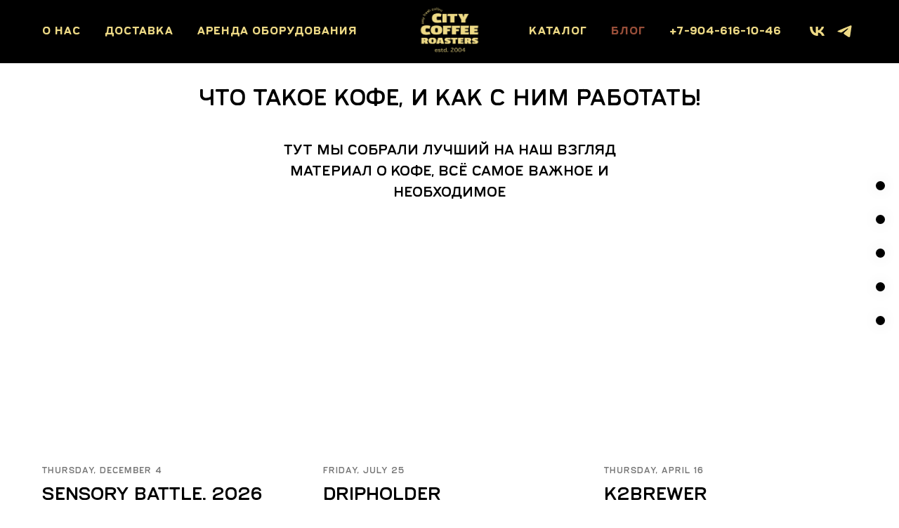

--- FILE ---
content_type: text/html; charset=UTF-8
request_url: https://citycoffee.club/coffeeblog
body_size: 14175
content:
<!DOCTYPE html> <html> <head> <meta charset="utf-8" /> <meta http-equiv="Content-Type" content="text/html; charset=utf-8" /> <meta name="viewport" content="width=device-width, initial-scale=1.0" /> <meta name="google-site-verification" content="FgcAxA7gxdiTjU33mZPniIh9bYvcNp1IXCoWIVuaL5g" /> <meta name="yandex-verification" content="ad9978ba9cf3a27b" /> <!--metatextblock--> <title>Corporate Coffee Blog</title> <meta name="description" content="Здесь мы расскажем, что такое кофе. Как его заваривать и как сделать очень вкусно" /> <meta property="og:url" content="https://citycoffee.club/coffeeblog" /> <meta property="og:title" content="Corporate Coffee Blog" /> <meta property="og:description" content="Здесь мы расскажем, что такое кофе. Как его заваривать и как сделать очень вкусно" /> <meta property="og:type" content="website" /> <meta property="og:image" content="https://static.tildacdn.com/tild3564-3264-4061-b264-313065613436/JBh4c2Jz6PU.jpg" /> <link rel="canonical" href="https://citycoffee.club/coffeeblog"> <!--/metatextblock--> <meta name="format-detection" content="telephone=no" /> <meta http-equiv="x-dns-prefetch-control" content="on"> <link rel="dns-prefetch" href="https://ws.tildacdn.com"> <link rel="dns-prefetch" href="https://static.tildacdn.com"> <link rel="shortcut icon" href="https://static.tildacdn.com/tild3439-3138-4637-a437-623834663731/favicon.ico" type="image/x-icon" /> <link rel="apple-touch-icon" href="https://static.tildacdn.com/tild3065-6630-4564-a365-343931323062/152.png"> <link rel="apple-touch-icon" sizes="76x76" href="https://static.tildacdn.com/tild3065-6630-4564-a365-343931323062/152.png"> <link rel="apple-touch-icon" sizes="152x152" href="https://static.tildacdn.com/tild3065-6630-4564-a365-343931323062/152.png"> <link rel="apple-touch-startup-image" href="https://static.tildacdn.com/tild3065-6630-4564-a365-343931323062/152.png"> <meta name="msapplication-TileColor" content="#000000"> <meta name="msapplication-TileImage" content="https://static.tildacdn.com/tild3535-3539-4633-a532-393637636432/270.png"> <!-- Assets --> <script src="https://neo.tildacdn.com/js/tilda-fallback-1.0.min.js" async charset="utf-8"></script> <link rel="stylesheet" href="https://static.tildacdn.com/css/tilda-grid-3.0.min.css" type="text/css" media="all" onerror="this.loaderr='y';"/> <link rel="stylesheet" href="https://static.tildacdn.com/ws/project2112280/tilda-blocks-page10641730.min.css?t=1768249101" type="text/css" media="all" onerror="this.loaderr='y';" /> <link rel="stylesheet" href="https://static.tildacdn.com/css/tilda-forms-1.0.min.css" type="text/css" media="all" onerror="this.loaderr='y';" /> <link rel="stylesheet" href="https://static.tildacdn.com/css/tilda-cart-1.0.min.css" type="text/css" media="all" onerror="this.loaderr='y';" /> <script nomodule src="https://static.tildacdn.com/js/tilda-polyfill-1.0.min.js" charset="utf-8"></script> <script type="text/javascript">function t_onReady(func) {if(document.readyState!='loading') {func();} else {document.addEventListener('DOMContentLoaded',func);}}
function t_onFuncLoad(funcName,okFunc,time) {if(typeof window[funcName]==='function') {okFunc();} else {setTimeout(function() {t_onFuncLoad(funcName,okFunc,time);},(time||100));}}function t_throttle(fn,threshhold,scope) {return function() {fn.apply(scope||this,arguments);};}</script> <script src="https://static.tildacdn.com/js/jquery-1.10.2.min.js" charset="utf-8" onerror="this.loaderr='y';"></script> <script src="https://static.tildacdn.com/js/tilda-scripts-3.0.min.js" charset="utf-8" defer onerror="this.loaderr='y';"></script> <script src="https://static.tildacdn.com/ws/project2112280/tilda-blocks-page10641730.min.js?t=1768249101" charset="utf-8" async onerror="this.loaderr='y';"></script> <script src="https://static.tildacdn.com/js/tilda-lazyload-1.0.min.js" charset="utf-8" async onerror="this.loaderr='y';"></script> <script src="https://static.tildacdn.com/js/tilda-forms-1.0.min.js" charset="utf-8" async onerror="this.loaderr='y';"></script> <script src="https://static.tildacdn.com/js/tilda-menu-1.0.min.js" charset="utf-8" async onerror="this.loaderr='y';"></script> <script src="https://static.tildacdn.com/js/tilda-cart-1.1.min.js" charset="utf-8" async onerror="this.loaderr='y';"></script> <script src="https://static.tildacdn.com/js/tilda-widget-positions-1.0.min.js" charset="utf-8" async onerror="this.loaderr='y';"></script> <script src="https://static.tildacdn.com/js/tilda-skiplink-1.0.min.js" charset="utf-8" async onerror="this.loaderr='y';"></script> <script src="https://static.tildacdn.com/js/tilda-events-1.0.min.js" charset="utf-8" async onerror="this.loaderr='y';"></script> <script type="text/javascript" src="https://static.tildacdn.com/js/tilda-lk-dashboard-1.0.min.js" charset="utf-8" async onerror="this.loaderr='y';"></script> <!-- nominify begin --><meta name="yandex-verification" content="ad9978ba9cf3a27b" /><!-- nominify end --><script type="text/javascript">window.dataLayer=window.dataLayer||[];</script> <!-- Global Site Tag (gtag.js) - Google Analytics --> <script type="text/javascript" data-tilda-cookie-type="analytics">window.mainTracker='gtag';window.gtagTrackerID='G-SH8PGLNKB8';function gtag(){dataLayer.push(arguments);}
setTimeout(function(){(function(w,d,s,i){var f=d.getElementsByTagName(s)[0],j=d.createElement(s);j.async=true;j.src='https://www.googletagmanager.com/gtag/js?id='+i;f.parentNode.insertBefore(j,f);gtag('js',new Date());gtag('config',i,{});})(window,document,'script',window.gtagTrackerID);},2000);</script> <script type="text/javascript">(function() {if((/bot|google|yandex|baidu|bing|msn|duckduckbot|teoma|slurp|crawler|spider|robot|crawling|facebook/i.test(navigator.userAgent))===false&&typeof(sessionStorage)!='undefined'&&sessionStorage.getItem('visited')!=='y'&&document.visibilityState){var style=document.createElement('style');style.type='text/css';style.innerHTML='@media screen and (min-width: 980px) {.t-records {opacity: 0;}.t-records_animated {-webkit-transition: opacity ease-in-out .2s;-moz-transition: opacity ease-in-out .2s;-o-transition: opacity ease-in-out .2s;transition: opacity ease-in-out .2s;}.t-records.t-records_visible {opacity: 1;}}';document.getElementsByTagName('head')[0].appendChild(style);function t_setvisRecs(){var alr=document.querySelectorAll('.t-records');Array.prototype.forEach.call(alr,function(el) {el.classList.add("t-records_animated");});setTimeout(function() {Array.prototype.forEach.call(alr,function(el) {el.classList.add("t-records_visible");});sessionStorage.setItem("visited","y");},400);}
document.addEventListener('DOMContentLoaded',t_setvisRecs);}})();</script></head> <body class="t-body" style="margin:0;"> <!--allrecords--> <div id="allrecords" class="t-records" data-hook="blocks-collection-content-node" data-tilda-project-id="2112280" data-tilda-page-id="10641730" data-tilda-page-alias="coffeeblog" data-tilda-formskey="e94065547921578678f54117d311dfbf" data-tilda-lazy="yes" data-tilda-root-zone="com" data-tilda-project-headcode="yes" data-tilda-project-country="RU"> <!--header--> <header id="t-header" class="t-records" data-hook="blocks-collection-content-node" data-tilda-project-id="2112280" data-tilda-page-id="9715896" data-tilda-formskey="e94065547921578678f54117d311dfbf" data-tilda-lazy="yes" data-tilda-root-zone="com" data-tilda-project-headcode="yes" data-tilda-project-country="RU"> <div id="rec166826709" class="r t-rec t-rec_pb_0" style="padding-bottom:0px; " data-animationappear="off" data-record-type="446"> <!-- T446 --> <div id="nav166826709marker"></div> <div class="tmenu-mobile"> <div class="tmenu-mobile__container"> <div class="tmenu-mobile__text t-name t-name_md" field="menu_mob_title">Меню</div> <button type="button"
class="t-menuburger t-menuburger_first "
aria-label="Навигационное меню"
aria-expanded="false"> <span style="background-color:#edd985;"></span> <span style="background-color:#edd985;"></span> <span style="background-color:#edd985;"></span> <span style="background-color:#edd985;"></span> </button> <script>function t_menuburger_init(recid) {var rec=document.querySelector('#rec' + recid);if(!rec) return;var burger=rec.querySelector('.t-menuburger');if(!burger) return;var isSecondStyle=burger.classList.contains('t-menuburger_second');if(isSecondStyle&&!window.isMobile&&!('ontouchend' in document)) {burger.addEventListener('mouseenter',function() {if(burger.classList.contains('t-menuburger-opened')) return;burger.classList.remove('t-menuburger-unhovered');burger.classList.add('t-menuburger-hovered');});burger.addEventListener('mouseleave',function() {if(burger.classList.contains('t-menuburger-opened')) return;burger.classList.remove('t-menuburger-hovered');burger.classList.add('t-menuburger-unhovered');setTimeout(function() {burger.classList.remove('t-menuburger-unhovered');},300);});}
burger.addEventListener('click',function() {if(!burger.closest('.tmenu-mobile')&&!burger.closest('.t450__burger_container')&&!burger.closest('.t466__container')&&!burger.closest('.t204__burger')&&!burger.closest('.t199__js__menu-toggler')) {burger.classList.toggle('t-menuburger-opened');burger.classList.remove('t-menuburger-unhovered');}});var menu=rec.querySelector('[data-menu="yes"]');if(!menu) return;var menuLinks=menu.querySelectorAll('.t-menu__link-item');var submenuClassList=['t978__menu-link_hook','t978__tm-link','t966__tm-link','t794__tm-link','t-menusub__target-link'];Array.prototype.forEach.call(menuLinks,function(link) {link.addEventListener('click',function() {var isSubmenuHook=submenuClassList.some(function(submenuClass) {return link.classList.contains(submenuClass);});if(isSubmenuHook) return;burger.classList.remove('t-menuburger-opened');});});menu.addEventListener('clickedAnchorInTooltipMenu',function() {burger.classList.remove('t-menuburger-opened');});}
t_onReady(function() {t_onFuncLoad('t_menuburger_init',function(){t_menuburger_init('166826709');});});</script> <style>.t-menuburger{position:relative;flex-shrink:0;width:28px;height:20px;padding:0;border:none;background-color:transparent;outline:none;-webkit-transform:rotate(0deg);transform:rotate(0deg);transition:transform .5s ease-in-out;cursor:pointer;z-index:999;}.t-menuburger span{display:block;position:absolute;width:100%;opacity:1;left:0;-webkit-transform:rotate(0deg);transform:rotate(0deg);transition:.25s ease-in-out;height:3px;background-color:#000;}.t-menuburger span:nth-child(1){top:0px;}.t-menuburger span:nth-child(2),.t-menuburger span:nth-child(3){top:8px;}.t-menuburger span:nth-child(4){top:16px;}.t-menuburger__big{width:42px;height:32px;}.t-menuburger__big span{height:5px;}.t-menuburger__big span:nth-child(2),.t-menuburger__big span:nth-child(3){top:13px;}.t-menuburger__big span:nth-child(4){top:26px;}.t-menuburger__small{width:22px;height:14px;}.t-menuburger__small span{height:2px;}.t-menuburger__small span:nth-child(2),.t-menuburger__small span:nth-child(3){top:6px;}.t-menuburger__small span:nth-child(4){top:12px;}.t-menuburger-opened span:nth-child(1){top:8px;width:0%;left:50%;}.t-menuburger-opened span:nth-child(2){-webkit-transform:rotate(45deg);transform:rotate(45deg);}.t-menuburger-opened span:nth-child(3){-webkit-transform:rotate(-45deg);transform:rotate(-45deg);}.t-menuburger-opened span:nth-child(4){top:8px;width:0%;left:50%;}.t-menuburger-opened.t-menuburger__big span:nth-child(1){top:6px;}.t-menuburger-opened.t-menuburger__big span:nth-child(4){top:18px;}.t-menuburger-opened.t-menuburger__small span:nth-child(1),.t-menuburger-opened.t-menuburger__small span:nth-child(4){top:6px;}@media (hover),(min-width:0\0){.t-menuburger_first:hover span:nth-child(1){transform:translateY(1px);}.t-menuburger_first:hover span:nth-child(4){transform:translateY(-1px);}.t-menuburger_first.t-menuburger__big:hover span:nth-child(1){transform:translateY(3px);}.t-menuburger_first.t-menuburger__big:hover span:nth-child(4){transform:translateY(-3px);}}.t-menuburger_second span:nth-child(2),.t-menuburger_second span:nth-child(3){width:80%;left:20%;right:0;}@media (hover),(min-width:0\0){.t-menuburger_second.t-menuburger-hovered span:nth-child(2),.t-menuburger_second.t-menuburger-hovered span:nth-child(3){animation:t-menuburger-anim 0.3s ease-out normal forwards;}.t-menuburger_second.t-menuburger-unhovered span:nth-child(2),.t-menuburger_second.t-menuburger-unhovered span:nth-child(3){animation:t-menuburger-anim2 0.3s ease-out normal forwards;}}.t-menuburger_second.t-menuburger-opened span:nth-child(2),.t-menuburger_second.t-menuburger-opened span:nth-child(3){left:0;right:0;width:100%!important;}.t-menuburger_third span:nth-child(4){width:70%;left:unset;right:0;}@media (hover),(min-width:0\0){.t-menuburger_third:not(.t-menuburger-opened):hover span:nth-child(4){width:100%;}}.t-menuburger_third.t-menuburger-opened span:nth-child(4){width:0!important;right:50%;}.t-menuburger_fourth{height:12px;}.t-menuburger_fourth.t-menuburger__small{height:8px;}.t-menuburger_fourth.t-menuburger__big{height:18px;}.t-menuburger_fourth span:nth-child(2),.t-menuburger_fourth span:nth-child(3){top:4px;opacity:0;}.t-menuburger_fourth span:nth-child(4){top:8px;}.t-menuburger_fourth.t-menuburger__small span:nth-child(2),.t-menuburger_fourth.t-menuburger__small span:nth-child(3){top:3px;}.t-menuburger_fourth.t-menuburger__small span:nth-child(4){top:6px;}.t-menuburger_fourth.t-menuburger__small span:nth-child(2),.t-menuburger_fourth.t-menuburger__small span:nth-child(3){top:3px;}.t-menuburger_fourth.t-menuburger__small span:nth-child(4){top:6px;}.t-menuburger_fourth.t-menuburger__big span:nth-child(2),.t-menuburger_fourth.t-menuburger__big span:nth-child(3){top:6px;}.t-menuburger_fourth.t-menuburger__big span:nth-child(4){top:12px;}@media (hover),(min-width:0\0){.t-menuburger_fourth:not(.t-menuburger-opened):hover span:nth-child(1){transform:translateY(1px);}.t-menuburger_fourth:not(.t-menuburger-opened):hover span:nth-child(4){transform:translateY(-1px);}.t-menuburger_fourth.t-menuburger__big:not(.t-menuburger-opened):hover span:nth-child(1){transform:translateY(3px);}.t-menuburger_fourth.t-menuburger__big:not(.t-menuburger-opened):hover span:nth-child(4){transform:translateY(-3px);}}.t-menuburger_fourth.t-menuburger-opened span:nth-child(1),.t-menuburger_fourth.t-menuburger-opened span:nth-child(4){top:4px;}.t-menuburger_fourth.t-menuburger-opened span:nth-child(2),.t-menuburger_fourth.t-menuburger-opened span:nth-child(3){opacity:1;}@keyframes t-menuburger-anim{0%{width:80%;left:20%;right:0;}50%{width:100%;left:0;right:0;}100%{width:80%;left:0;right:20%;}}@keyframes t-menuburger-anim2{0%{width:80%;left:0;}50%{width:100%;right:0;left:0;}100%{width:80%;left:20%;right:0;}}</style> </div> </div> <style>.tmenu-mobile{background-color:#111;display:none;width:100%;top:0;z-index:990;}.tmenu-mobile_positionfixed{position:fixed;}.tmenu-mobile__text{color:#fff;}.tmenu-mobile__container{min-height:64px;padding:20px;position:relative;box-sizing:border-box;display:-webkit-flex;display:-ms-flexbox;display:flex;-webkit-align-items:center;-ms-flex-align:center;align-items:center;-webkit-justify-content:space-between;-ms-flex-pack:justify;justify-content:space-between;}.tmenu-mobile__list{display:block;}.tmenu-mobile__burgerlogo{display:inline-block;font-size:24px;font-weight:400;white-space:nowrap;vertical-align:middle;}.tmenu-mobile__imglogo{height:auto;display:block;max-width:300px!important;box-sizing:border-box;padding:0;margin:0 auto;}@media screen and (max-width:980px){.tmenu-mobile__menucontent_hidden{display:none;height:100%;}.tmenu-mobile{display:block;}}@media screen and (max-width:980px){#rec166826709 .t-menuburger{-webkit-order:1;-ms-flex-order:1;order:1;}}</style> <style> #rec166826709 .tmenu-mobile__burgerlogo a{color:#edd985;}</style> <style> #rec166826709 .tmenu-mobile__burgerlogo__title{color:#edd985;}</style> <div
id="nav166826709"
class="t446 t446__positionfixed tmenu-mobile__menucontent_hidden"
style="background-color: rgba(0,0,0,1); height:90px; " data-bgcolor-hex="#000000" data-bgcolor-rgba="rgba(0,0,0,1)" data-navmarker="nav166826709marker" data-appearoffset="" data-bgopacity-two="1" data-menushadow="" data-menushadow-css="" data-bgopacity="1" data-menu="yes"> <div class="t446__maincontainer t446__c12collumns" style="height:90px;"> <div class="t446__logowrapper"> <div class="t446__logowrapper2"> <div style="display: block;"> <a href="/"> <img class="t446__imglogo t446__imglogomobile"
src="https://static.tildacdn.com/tild6637-3232-4562-a661-326132626237/city_coffee_files_te.png"
imgfield="img"
style="max-width: 100px; width: 100px;"
alt=""> </a> </div> </div> </div> <div class="t446__leftwrapper" style="padding-left:20px; padding-right:100px; text-align: left;"> <div class="t446__leftmenuwrapper"> <ul class="t446__list t-menu__list"> <li class="t446__list_item" style="padding:0 15px 0 0;"> <a class="t-menu__link-item" href="/aboutus" data-menu-submenu-hook="" data-menu-item-number="1">О нас</a> </li> <li class="t446__list_item" style="padding:0 15px;"> <a class="t-menu__link-item" href="/delivery" data-menu-submenu-hook="" data-menu-item-number="2">Доставка</a> </li> <li class="t446__list_item" style="padding:0 0 0 15px;"> <a class="t-menu__link-item" href="/coffeepoint4you" data-menu-submenu-hook="" data-menu-item-number="3">Аренда оборудования</a> </li> </ul> </div> </div> <div class="t446__rightwrapper" style="padding-right:20px; padding-left:100px; text-align: right;"> <div class="t446__rightmenuwrapper"> <ul class="t446__list t-menu__list"> <li class="t446__list_item" style="padding:0 15px 0 0;"> <a class="t-menu__link-item" href="/#catalog" data-menu-submenu-hook="" data-menu-item-number="4">Каталог</a> </li> <li class="t446__list_item" style="padding:0 15px;"> <a class="t-menu__link-item" href="/coffeeblog" data-menu-submenu-hook="" data-menu-item-number="5">Блог</a> </li> <li class="t446__list_item" style="padding:0 0 0 15px;"> <a class="t-menu__link-item" href="Tel:+79046161046" data-menu-submenu-hook="" data-menu-item-number="6">+7-904-616-10-46</a> </li> </ul> </div> <div class="t446__additionalwrapper"> <div class="t-sociallinks"> <ul role="list" class="t-sociallinks__wrapper" aria-label="Соц. сети"> <!-- new soclinks --><li class="t-sociallinks__item t-sociallinks__item_vk"><a href="https://vk.com/citycoffeespb" target="_blank" rel="nofollow" aria-label="vk" style="width: 25px; height: 25px;"><svg class="t-sociallinks__svg" role="presentation" width=25px height=25px viewBox="0 0 100 100" fill="none"
xmlns="http://www.w3.org/2000/svg"> <path
d="M53.7512 76.4147C25.0516 76.4147 8.68207 56.7395 8 24H22.376C22.8482 48.03 33.4463 58.2086 41.8411 60.3073V24H55.3782V44.7245C63.668 43.8326 72.3765 34.3885 75.3146 24H88.8514C86.5954 36.802 77.1513 46.2461 70.4355 50.1287C77.1513 53.2767 87.9076 61.5141 92 76.4147H77.0988C73.8983 66.446 65.9241 58.7333 55.3782 57.684V76.4147H53.7512Z"
fill="#edd985" /> </svg></a></li>&nbsp;<li class="t-sociallinks__item t-sociallinks__item_telegram"><a href="https://t.me/citycoffeespb" target="_blank" rel="nofollow" aria-label="telegram" style="width: 25px; height: 25px;"><svg class="t-sociallinks__svg" role="presentation" width=25px height=25px viewBox="0 0 100 100" fill="none"
xmlns="http://www.w3.org/2000/svg"> <path
d="M83.1797 17.5886C83.1797 17.5886 90.5802 14.7028 89.9635 21.711C89.758 24.5968 87.9079 34.6968 86.4688 45.6214L81.5351 77.9827C81.5351 77.9827 81.124 82.7235 77.4237 83.548C73.7233 84.3724 68.173 80.6623 67.145 79.8378C66.3227 79.2195 51.7273 69.9438 46.5878 65.4092C45.1488 64.1724 43.5042 61.6989 46.7934 58.8132L68.3785 38.201C70.8454 35.7274 73.3122 29.956 63.0336 36.9642L34.2535 56.5459C34.2535 56.5459 30.9644 58.6071 24.7973 56.752L11.4351 52.6295C11.4351 52.6295 6.50135 49.5377 14.9298 46.4457C35.4871 36.7579 60.7724 26.864 83.1797 17.5886Z"
fill="#edd985" /> </svg></a></li><!-- /new soclinks --> </ul> </div> </div> </div> </div> </div> <style>@media screen and (max-width:980px){#rec166826709 .t446__leftcontainer{padding:20px;}#rec166826709 .t446__imglogo{padding:20px 0;}#rec166826709 .t446{position:static;}}</style> <script>t_onReady(function() {t_onFuncLoad('t446_checkOverflow',function() {window.addEventListener('resize',t_throttle(function() {t446_checkOverflow('166826709','90');}));window.addEventListener('load',function() {t446_checkOverflow('166826709','90');});t446_checkOverflow('166826709','90');});t_onFuncLoad('t_menu__interactFromKeyboard',function() {t_menu__interactFromKeyboard('166826709');});});t_onReady(function() {t_onFuncLoad('t_menu__highlightActiveLinks',function() {t_menu__highlightActiveLinks('.t446__list_item a');});t_onFuncLoad('t_menu__findAnchorLinks',function() {t_menu__findAnchorLinks('166826709','.t446__list_item a');});});t_onReady(function() {t_onFuncLoad('t_menu__setBGcolor',function() {t_menu__setBGcolor('166826709','.t446');window.addEventListener('resize',t_throttle(function() {t_menu__setBGcolor('166826709','.t446');}));});});</script> <script>t_onReady(function() {t_onFuncLoad('t446_createMobileMenu',function() {t446_createMobileMenu('166826709');});t_onFuncLoad('t446_init',function() {t446_init('166826709');});});</script> <style>#rec166826709 .t-menu__link-item{-webkit-transition:color 0.3s ease-in-out,opacity 0.3s ease-in-out;transition:color 0.3s ease-in-out,opacity 0.3s ease-in-out;}#rec166826709 .t-menu__link-item.t-active:not(.t978__menu-link){color:#da7052 !important;}@supports (overflow:-webkit-marquee) and (justify-content:inherit){#rec166826709 .t-menu__link-item,#rec166826709 .t-menu__link-item.t-active{opacity:1 !important;}}</style> <style> #rec166826709 a.t-menusub__link-item{color:#edd985;}</style> <style> #rec166826709 .t446__logowrapper2 a{color:#edd985;}#rec166826709 a.t-menu__link-item{color:#edd985;font-family:'BronnRust';font-weight:600;}#rec166826709 .t446__right_descr{color:#edd985;}#rec166826709 .t446__right_langs_lang a{color:#edd985;font-family:'BronnRust';font-weight:600;}</style> <style> #rec166826709 .t446__logo{color:#edd985;}</style> </div> <div id="rec166824384" class="r t-rec" style=" " data-animationappear="off" data-record-type="706"> <!--tcart--> <!-- @classes: t-text t-text_xs t-name t-name_xs t-name_md t-btn t-btn_sm --> <script>t_onReady(function() {setTimeout(function() {t_onFuncLoad('tcart__init',function() {tcart__init('166824384',{cssClassName:''});});},50);var userAgent=navigator.userAgent.toLowerCase();var body=document.body;if(!body) return;if(userAgent.indexOf('instagram')!==-1&&userAgent.indexOf('iphone')!==-1) {body.style.position='relative';}
var rec=document.querySelector('#rec166824384');if(!rec) return;var cartWindow=rec.querySelector('.t706__cartwin,.t706__cartpage');var allRecords=document.querySelector('.t-records');var currentMode=allRecords.getAttribute('data-tilda-mode');if(cartWindow&&currentMode!=='edit'&&currentMode!=='preview') {cartWindow.addEventListener('scroll',t_throttle(function() {if(window.lazy==='y'||document.querySelector('#allrecords').getAttribute('data-tilda-lazy')==='yes') {t_onFuncLoad('t_lazyload_update',function() {t_lazyload_update();});}},500));}});</script> <div class="t706" data-cart-countdown="yes" data-project-currency="руб" data-project-currency-side="r" data-project-currency-sep="," data-project-currency-code="RUB" data-cart-maxstoredays="14"> <div class="t706__carticon t706__carticon_sm" style=""> <div class="t706__carticon-text t-name t-name_xs"></div> <div class="t706__carticon-wrapper"> <div class="t706__carticon-imgwrap"> <svg role="img" class="t706__carticon-img" xmlns="http://www.w3.org/2000/svg" viewBox="0 0 64 64"> <path fill="none" stroke-width="2" stroke-miterlimit="10" d="M44 18h10v45H10V18h10z"/> <path fill="none" stroke-width="2" stroke-miterlimit="10" d="M22 24V11c0-5.523 4.477-10 10-10s10 4.477 10 10v13"/> </svg> </div> <div class="t706__carticon-counter js-carticon-counter"></div> </div> </div> <div class="t706__cartwin" style="display: none;"> <div class="t706__close t706__cartwin-close"> <button type="button" class="t706__close-button t706__cartwin-close-wrapper" aria-label="Закрыть корзину"> <svg role="presentation" class="t706__close-icon t706__cartwin-close-icon" width="23px" height="23px" viewBox="0 0 23 23" version="1.1" xmlns="http://www.w3.org/2000/svg" xmlns:xlink="http://www.w3.org/1999/xlink"> <g stroke="none" stroke-width="1" fill="#fff" fill-rule="evenodd"> <rect transform="translate(11.313708, 11.313708) rotate(-45.000000) translate(-11.313708, -11.313708) " x="10.3137085" y="-3.6862915" width="2" height="30"></rect> <rect transform="translate(11.313708, 11.313708) rotate(-315.000000) translate(-11.313708, -11.313708) " x="10.3137085" y="-3.6862915" width="2" height="30"></rect> </g> </svg> </button> </div> <div class="t706__cartwin-content"> <div class="t706__cartwin-top"> <div class="t706__cartwin-heading t-name t-name_xl">Вы выбрали </div> </div> <div class="t706__cartwin-products"></div> <div class="t706__cartwin-bottom"> <div class="t706__cartwin-prodamount-wrap t-descr t-descr_sm"> <span class="t706__cartwin-prodamount-label"></span> <span class="t706__cartwin-prodamount"></span> </div> </div> <div class="t706__orderform "> <form
id="form166824384" name='form166824384' role="form" action='' method='POST' data-formactiontype="2" data-inputbox=".t-input-group" 
class="t-form js-form-proccess t-form_inputs-total_9 " data-formsended-callback="t706_onSuccessCallback"> <input type="hidden" name="formservices[]" value="351b2fa20b541d8e3de36fc0189c40c3" class="js-formaction-services"> <input type="hidden" name="formservices[]" value="a3e686f66163d1dd1567d9d51b8747a9" class="js-formaction-services"> <input type="hidden" name="formservices[]" value="cdc86339b96166c8ee182071656a9694" class="js-formaction-services"> <input type="hidden" name="tildaspec-formname" tabindex="-1" value="Cart"> <!-- @classes t-title t-text t-btn --> <div class="js-successbox t-form__successbox t-text t-text_md"
aria-live="polite"
style="display:none;" data-success-message="Обязательно дождитесь подтверждения заказа от нашего менеджера!"></div> <div
class="t-form__inputsbox
t-form__inputsbox_inrow "> <div
class=" t-input-group t-input-group_nm " data-input-lid="1496239431201" data-field-type="nm" data-field-name="Name"> <label
for='input_1496239431201'
class="t-input-title t-descr t-descr_md"
id="field-title_1496239431201" data-redactor-toolbar="no"
field="li_title__1496239431201"
style="color:;">ФИО</label> <div class="t-input-block "> <input
type="text"
autocomplete="name"
name="Name"
id="input_1496239431201"
class="t-input js-tilda-rule"
value="" data-tilda-req="1" aria-required="true" data-tilda-rule="name"
aria-describedby="error_1496239431201"
style="color:#000000;border:1px solid #000000;"> </div> <div class="t-input-error" aria-live="polite" id="error_1496239431201"></div> </div> <div
class=" t-input-group t-input-group_em " data-input-lid="1496239459190" data-field-type="em" data-field-name="Email"> <label
for='input_1496239459190'
class="t-input-title t-descr t-descr_md"
id="field-title_1496239459190" data-redactor-toolbar="no"
field="li_title__1496239459190"
style="color:;">E-mail</label> <div class="t-input-block "> <input
type="email"
autocomplete="email"
name="Email"
id="input_1496239459190"
class="t-input js-tilda-rule"
value="" data-tilda-req="1" aria-required="true" data-tilda-rule="email"
aria-describedby="error_1496239459190"
style="color:#000000;border:1px solid #000000;"> </div> <div class="t-input-error" aria-live="polite" id="error_1496239459190"></div> </div> <div
class=" t-input-group t-input-group_ph " data-input-lid="1496239478607" data-field-type="ph" data-field-name="Phone"> <label
for='input_1496239478607'
class="t-input-title t-descr t-descr_md"
id="field-title_1496239478607" data-redactor-toolbar="no"
field="li_title__1496239478607"
style="color:;">Телефон для связи</label> <div class="t-input-block "> <input
type="tel"
autocomplete="tel"
name="Phone"
id="input_1496239478607"
class="t-input js-tilda-rule"
value="" data-tilda-req="1" aria-required="true" data-tilda-rule="phone"
pattern="[0-9]*"
aria-describedby="error_1496239478607"
style="color:#000000;border:1px solid #000000;"> </div> <div class="t-input-error" aria-live="polite" id="error_1496239478607"></div> </div> <div
class=" t-input-group t-input-group_ta " data-input-lid="1583221761929" data-field-type="ta" data-field-name="Дополнительный комментарии"> <label
for='input_1583221761929'
class="t-input-title t-descr t-descr_md"
id="field-title_1583221761929" data-redactor-toolbar="no"
field="li_title__1583221761929"
style="color:;">Дополнительный комментарии</label> <div class="t-input-block "> <textarea
name="Дополнительный комментарии"
id="input_1583221761929"
class="t-input js-tilda-rule"
aria-describedby="error_1583221761929"
style="color:#000000;border:1px solid #000000;height:102px;"
rows="3"></textarea> </div> <div class="t-input-error" aria-live="polite" id="error_1583221761929"></div> </div> <div
class=" t-input-group t-input-group_cb " data-input-lid="1583221837015" data-field-type="cb" data-field-name="Кофе необходимо помолоть"> <div
class="t-input-title t-descr t-descr_md"
id="field-title_1583221837015" data-redactor-toolbar="no"
field="li_title__1583221837015"
style="color:;">Кофе необходимо помолоть</div> <div class="t-input-block "> <label
class="t-checkbox__control t-checkbox__control_flex t-text t-text_xs"
style=""> <input
type="checkbox"
name="Кофе необходимо помолоть"
value="yes"
class="t-checkbox js-tilda-rule"> <div
class="t-checkbox__indicator"></div> </label> </div> <div class="t-input-error" aria-live="polite" id="error_1583221837015"></div> </div> <div
class=" t-input-group t-input-group_cb " data-input-lid="1583221896116" data-field-type="cb" data-field-name="Подарочная упаковка"> <div
class="t-input-title t-descr t-descr_md"
id="field-title_1583221896116" data-redactor-toolbar="no"
field="li_title__1583221896116"
style="color:;">Подарочная упаковка</div> <div class="t-input-block "> <label
class="t-checkbox__control t-checkbox__control_flex t-text t-text_xs"
style=""> <input
type="checkbox"
name="Подарочная упаковка"
value="yes"
class="t-checkbox js-tilda-rule"> <div
class="t-checkbox__indicator"></div> </label> </div> <div class="t-input-error" aria-live="polite" id="error_1583221896116"></div> </div> <div
class=" t-input-group t-input-group_pc " data-input-lid="1583221924954" data-field-type="pc" data-field-name="Промокод"> <div
class="t-input-title t-descr t-descr_md"
id="field-title_1583221924954" data-redactor-toolbar="no"
field="li_title__1583221924954"
style="color:;">Промокод</div> <div
class="t-input-subtitle t-descr t-descr_xxs t-opacity_70" data-redactor-toolbar="no"
field="li_subtitle__1583221924954"
style="color:;">Промокод не распространяется на заказ еды из кофейни</div> <div class="t-input-block "> <style>.t-inputpromocode__wrapper .t-text{color:#000;}</style> <div class="t-inputpromocode__wrapper" style="display:table;width:100%;"> <input
type="text"
name="Промокод"
class="t-input t-inputpromocode js-tilda-rule"
value=""
style="display:table-cell;color:#000000;border:1px solid #000000;" data-tilda-rule="promocode"> <div
class="t-inputpromocode__btn t-btn t-btn_md"
style="display:none;position:relative;height:auto;color:#fff;background:#000;">Активировать</div> </div> <script src="https://static.tildacdn.com/js/tilda-promocode-1.0.min.js"></script> <script>t_onReady(function() {try {t_onFuncLoad('t_input_promocode_init',function() {t_input_promocode_init('166824384','1583221924954');});} catch(error) {console.error(error);}});</script> </div> <div class="t-input-error" aria-live="polite" id="error_1583221924954"></div> </div> <div
class=" t-input-group t-input-group_dl " data-input-lid="1583344353986" data-field-type="dl" data-field-name="Получение заказа"> <div
class="t-input-title t-descr t-descr_md"
id="field-title_1583344353986" data-redactor-toolbar="no"
field="li_title__1583344353986"
style="color:;">Получение заказа</div> <div class="t-input-block "> <div
class="t-radio__wrapper t-radio__wrapper-delivery" data-delivery-variants-hook='y' data-delivery-free='2800'> <label
class="t-radio__control t-text t-text_xs"
style=""> <input
type="radio"
name="Получение заказа"
value="- самовывоз (бесплатно + чашка кофе в подарок)"
class="t-radio t-radio_delivery js-tilda-rule" data-tilda-req="1" aria-required="true" data-delivery-price=""> <div
class="t-radio__indicator"></div>
- самовывоз (бесплатно + чашка кофе в подарок) </label> <label
class="t-radio__control t-text t-text_xs"
style=""> <input
type="radio"
name="Получение заказа"
value="- доставка по СПб (500 рублей при заказе до 3000 рублей) = 500"
class="t-radio t-radio_delivery js-tilda-rule" data-tilda-req="1" aria-required="true" data-delivery-price=" 500"> <div
class="t-radio__indicator"></div>
- доставка по СПб (500 рублей при заказе до 3000 рублей) </label> <label
class="t-radio__control t-text t-text_xs"
style=""> <input
type="radio"
name="Получение заказа"
value="- доставка в другие регионы (рассчитывается индивидуально)"
class="t-radio t-radio_delivery js-tilda-rule" data-tilda-req="1" aria-required="true" data-delivery-price=""> <div
class="t-radio__indicator"></div>
- доставка в другие регионы (рассчитывается индивидуально) </label> </div> </div> <div class="t-input-error" aria-live="polite" id="error_1583344353986"></div> </div> <div
class=" t-input-group t-input-group_ta " data-input-lid="1583344841371" data-field-type="ta" data-field-name="Адрес доставки"> <label
for='input_1583344841371'
class="t-input-title t-descr t-descr_md"
id="field-title_1583344841371" data-redactor-toolbar="no"
field="li_title__1583344841371"
style="color:;">Адрес доставки</label> <div class="t-input-block "> <textarea
name="Адрес доставки"
id="input_1583344841371"
class="t-input js-tilda-rule"
aria-describedby="error_1583344841371"
style="color:#000000;border:1px solid #000000;height:102px;"
rows="3"></textarea> </div> <div class="t-input-error" aria-live="polite" id="error_1583344841371"></div> </div> <div class="t-form__errorbox-middle"> <!--noindex--> <div
class="js-errorbox-all t-form__errorbox-wrapper"
style="display:none;" data-nosnippet
tabindex="-1"
aria-label="Ошибки при заполнении формы"> <ul
role="list"
class="t-form__errorbox-text t-text t-text_md"> <li class="t-form__errorbox-item js-rule-error js-rule-error-all"></li> <li class="t-form__errorbox-item js-rule-error js-rule-error-req"></li> <li class="t-form__errorbox-item js-rule-error js-rule-error-email"></li> <li class="t-form__errorbox-item js-rule-error js-rule-error-name"></li> <li class="t-form__errorbox-item js-rule-error js-rule-error-phone"></li> <li class="t-form__errorbox-item js-rule-error js-rule-error-minlength"></li> <li class="t-form__errorbox-item js-rule-error js-rule-error-string"></li> </ul> </div> <!--/noindex--> </div> <div class="t-form__submit"> <button
class="t-submit t-btnflex t-btnflex_type_submit t-btnflex_md"
type="submit"><span class="t-btnflex__text">Приобрести</span> <style>#rec166824384 .t-btnflex.t-btnflex_type_submit {color:#ffffff;background-color:#000000;--border-width:0px;border-style:none !important;box-shadow:none !important;transition-duration:0.2s;transition-property:background-color,color,border-color,box-shadow,opacity,transform,gap;transition-timing-function:ease-in-out;}</style></button> </div> </div> <div class="t-form__errorbox-bottom"> <!--noindex--> <div
class="js-errorbox-all t-form__errorbox-wrapper"
style="display:none;" data-nosnippet
tabindex="-1"
aria-label="Ошибки при заполнении формы"> <ul
role="list"
class="t-form__errorbox-text t-text t-text_md"> <li class="t-form__errorbox-item js-rule-error js-rule-error-all"></li> <li class="t-form__errorbox-item js-rule-error js-rule-error-req"></li> <li class="t-form__errorbox-item js-rule-error js-rule-error-email"></li> <li class="t-form__errorbox-item js-rule-error js-rule-error-name"></li> <li class="t-form__errorbox-item js-rule-error js-rule-error-phone"></li> <li class="t-form__errorbox-item js-rule-error js-rule-error-minlength"></li> <li class="t-form__errorbox-item js-rule-error js-rule-error-string"></li> </ul> </div> <!--/noindex--> </div> </form> <style>#rec166824384 input::-webkit-input-placeholder {color:#000000;opacity:0.5;}#rec166824384 input::-moz-placeholder{color:#000000;opacity:0.5;}#rec166824384 input:-moz-placeholder {color:#000000;opacity:0.5;}#rec166824384 input:-ms-input-placeholder{color:#000000;opacity:0.5;}#rec166824384 textarea::-webkit-input-placeholder {color:#000000;opacity:0.5;}#rec166824384 textarea::-moz-placeholder{color:#000000;opacity:0.5;}#rec166824384 textarea:-moz-placeholder {color:#000000;opacity:0.5;}#rec166824384 textarea:-ms-input-placeholder{color:#000000;opacity:0.5;}</style> </div> </div> </div> <div class="t706__cartdata"> </div> </div> <style></style> <!--/tcart--> </div> <div id="rec177741638" class="r t-rec t-rec_pt_15 t-rec_pb_0" style="padding-top:15px;padding-bottom:0px; " data-animationappear="off" data-record-type="607"> <!-- T607 --> <div class="t607 t607__middle-pos" style=" margin-right:20px;"> <ul class="t607__list"> <li class="t607__list_item" style="padding:17.5px 0;"> <a class="t-menu__link-item" href="/espresso"> <div class="t607__tooltip t-descr t-descr_xs" style="background:#000000; line-height:2.5; border-radius:3px; color:#ffffff;font-size:14px;font-weight:600; right:33px;">Эспрессо-смеси</div> <div class="t607__dot" style="background:#000000; border: 2px solid #000000; width:13px; height:13px; "></div> </a> </li> <li class="t607__list_item" style="padding:17.5px 0;"> <a class="t-menu__link-item" href="/blackcoffee"> <div class="t607__tooltip t-descr t-descr_xs" style="background:#000000; line-height:2.5; border-radius:3px; color:#ffffff;font-size:14px;font-weight:600; right:33px;">Моносорта</div> <div class="t607__dot" style="background:#000000; border: 2px solid #000000; width:13px; height:13px; "></div> </a> </li> <li class="t607__list_item" style="padding:17.5px 0;"> <a class="t-menu__link-item" href="/tea"> <div class="t607__tooltip t-descr t-descr_xs" style="background:#000000; line-height:2.5; border-radius:3px; color:#ffffff;font-size:14px;font-weight:600; right:33px;">Чайная коллекция</div> <div class="t607__dot" style="background:#000000; border: 2px solid #000000; width:13px; height:13px; "></div> </a> </li> <li class="t607__list_item" style="padding:17.5px 0;"> <a class="t-menu__link-item" href="/brewmethods"> <div class="t607__tooltip t-descr t-descr_xs" style="background:#000000; line-height:2.5; border-radius:3px; color:#ffffff;font-size:14px;font-weight:600; right:33px;">Способы приготовления </div> <div class="t607__dot" style="background:#000000; border: 2px solid #000000; width:13px; height:13px; "></div> </a> </li> <li class="t607__list_item" style="padding:17.5px 0;"> <a class="t-menu__link-item" href="/promo"> <div class="t607__tooltip t-descr t-descr_xs" style="background:#000000; line-height:2.5; border-radius:3px; color:#ffffff;font-size:14px;font-weight:600; right:33px;">Подарочные наборы</div> <div class="t607__dot" style="background:#000000; border: 2px solid #000000; width:13px; height:13px; "></div> </a> </li> </ul> </div> <style>#rec177741638 .t607__tooltip::after{border-left-color:#000000;}#rec177741638 .t-menu__link-item.t-active .t607__dot{background:#dbdbdb !important;opacity:1 !important;}</style> <script>t_onReady(function() {t_onFuncLoad('t607_init',function() {t607_init('177741638');});});</script> <style>#rec177741638 .t607__dot {box-shadow:0px 0px 20px rgba(0,0,0,0.1);}</style> </div> </header> <!--/header--> <div id="rec180783626" class="r t-rec t-rec_pt_105 t-rec_pb_90" style="padding-top:105px;padding-bottom:90px; " data-record-type="795"> <!-- T795 --> <div class="t795"> <div class="t-container t-align_center"> <div class="t-col t-col_10 t-prefix_1"> <div class="t795__title t-title t-title_xs t-margin_auto" field="title"><div style="font-size:32px;" data-customstyle="yes">Что такое кофе, и как с ним работать!</div></div> <div class="t795__descr t-descr t-descr_xl t-margin_auto" field="descr"><div style="font-size:20px;" data-customstyle="yes">Тут мы собрали лучший на наш взгляд материал о кофе, всё самое важное и необходимое</div></div> </div> </div> </div> </div> <div id="rec180762597" class="r t-rec t-rec_pt_30 t-rec_pb_90" style="padding-top:30px;padding-bottom:90px; " data-animationappear="off" data-record-type="404"> <!-- T404 --> <!-- t-align_left --> <div class="t404"> <div class="t-container"> <div class="t404__col t-col t-col_4 t-align_left "> <a class="t404__link" href="/sensorybattle"> <div class="t404__imgbox"> <div class="t404__img t-bgimg" data-original="https://static.tildacdn.com/tild6665-3038-4863-b364-396530366230/5451805287251050457.jpg" style="background-image: url('https://thb.tildacdn.com/tild6665-3038-4863-b364-396530366230/-/resizeb/20x/5451805287251050457.jpg');"></div> <div class="t404__separator"></div> </div> <div class="t404__textwrapper "> <div class="t404__uptitle t-uptitle"> <span class="t404__date">Thursday, December 4</span> </div> <div class="t404__title t-heading t-heading_xs">Sensory Battle. 2026</div> <div class="t404__descr t-descr t-descr_xs">Sensory Battle. Чемпионат сенсорной оценки</div> </div> </a> </div> <div class="t404__col t-col t-col_4 t-align_left "> <a class="t404__link" href="/dripholder"> <div class="t404__imgbox"> <div class="t404__img t-bgimg" data-original="https://static.tildacdn.com/tild3732-3862-4133-a632-623336346534/3.png" style="background-image: url('https://thb.tildacdn.com/tild3732-3862-4133-a632-623336346534/-/resizeb/20x/3.png');"></div> <div class="t404__separator"></div> </div> <div class="t404__textwrapper "> <div class="t404__uptitle t-uptitle"> <span class="t404__date">Friday, July 25</span> </div> <div class="t404__title t-heading t-heading_xs">DripHolder</div> <div class="t404__descr t-descr t-descr_xs">DripHolder для заваривания кофе</div> </div> </a> </div> <div class="t404__col t-col t-col_4 t-align_left "> <a class="t404__link" href="/k2brewer"> <div class="t404__imgbox"> <div class="t404__img t-bgimg" data-original="https://static.tildacdn.com/tild3337-3430-4666-b864-326339393131/mSt3k9S3QKg.jpg" style="background-image: url('https://thb.tildacdn.com/tild3337-3430-4666-b864-326339393131/-/resizeb/20x/mSt3k9S3QKg.jpg');"></div> <div class="t404__separator"></div> </div> <div class="t404__textwrapper "> <div class="t404__uptitle t-uptitle"> <span class="t404__date">Thursday, April 16</span> </div> <div class="t404__title t-heading t-heading_xs">k2brewer</div> <div class="t404__descr t-descr t-descr_xs">Воронка для заваривания кофе, разработанная шеф-бариста кофейни CITY COFFEE Романом Кантола</div> </div> </a> </div> </div><div class="t-container"> <div class="t404__col t-col t-col_4 t-align_left "> <a class="t404__link" href="/tasteoncup"> <div class="t404__imgbox"> <div class="t404__img t-bgimg" data-original="https://static.tildacdn.com/tild6339-3663-4234-a134-396563313961/5NFGAYXnqkI.jpg" style="background-image: url('https://thb.tildacdn.com/tild6339-3663-4234-a134-396563313961/-/resizeb/20x/5NFGAYXnqkI.jpg');"></div> <div class="t404__separator"></div> </div> <div class="t404__textwrapper "> <div class="t404__uptitle t-uptitle"> <span class="t404__date">Wednesday, February 5</span> </div> <div class="t404__title t-heading t-heading_xs">Набор вкусов</div> <div class="t404__descr t-descr t-descr_xs">Дегустационная коробка вкусов</div> </div> </a> </div> <div class="t404__col t-col t-col_4 t-align_left "> <a class="t404__link" href="/aromamap"> <div class="t404__imgbox"> <div class="t404__img t-bgimg" data-original="https://static.tildacdn.com/tild6338-6261-4130-b936-633838326534/11.png" style="background-image: url('https://thb.tildacdn.com/tild6338-6261-4130-b936-633838326534/-/resizeb/20x/11.png');"></div> <div class="t404__separator"></div> </div> <div class="t404__textwrapper "> <div class="t404__uptitle t-uptitle"> <span class="t404__date">Friday, October 10</span> </div> <div class="t404__title t-heading t-heading_xs">Набор ароматов</div> <div class="t404__descr t-descr t-descr_xs">Дегустационная коробка вкусов</div> </div> </a> </div> <div class="t404__col t-col t-col_4 t-align_left "> <a class="t404__link" href="/tim"> <div class="t404__imgbox"> <div class="t404__img t-bgimg" data-original="https://static.tildacdn.com/tild3033-3839-4435-b939-386131663039/3.jpg" style="background-image: url('https://thb.tildacdn.com/tild3033-3839-4435-b939-386131663039/-/resizeb/20x/3.jpg');"></div> <div class="t404__separator"></div> </div> <div class="t404__textwrapper "> <div class="t404__uptitle t-uptitle"> <span class="t404__date">Monday, April 20</span> </div> <div class="t404__title t-heading t-heading_xs">Tim Wendelboe</div> <div class="t404__descr t-descr t-descr_xs">Tim Wendelboe, the 2004 World Barista Champion</div> </div> </a> </div> </div><div class="t-container"> <div class="t404__col t-col t-col_4 t-align_left "> <a class="t404__link" href="/espressoprobe"> <div class="t404__imgbox"> <div class="t404__img t-bgimg" data-original="https://static.tildacdn.com/tild3735-3038-4134-b030-313531396337/Screen-Shot-2017-06-.png" style="background-image: url('https://thb.tildacdn.com/tild3735-3038-4134-b030-313531396337/-/resizeb/20x/Screen-Shot-2017-06-.png');"></div> <div class="t404__separator"></div> </div> <div class="t404__textwrapper "> <div class="t404__uptitle t-uptitle"> <span class="t404__date">Wednesday, April 15</span> </div> <div class="t404__title t-heading t-heading_xs">James Hoffmann</div> <div class="t404__descr t-descr t-descr_xs">James Hoffmann, World Barista Champion 2007</div> </div> </a> </div> <div class="t404__col t-col t-col_4 t-align_left "> <a class="t404__link" href="/howcanibrewaeropress"> <div class="t404__imgbox"> <div class="t404__img t-bgimg" data-original="https://static.tildacdn.com/tild3533-3833-4262-b633-343938313335/coffeeaeropress.jpg" style="background-image: url('https://thb.tildacdn.com/tild3533-3833-4262-b633-343938313335/-/resizeb/20x/coffeeaeropress.jpg');"></div> <div class="t404__separator"></div> </div> <div class="t404__textwrapper "> <div class="t404__uptitle t-uptitle"> <span class="t404__date">Wednesday, April 15</span> </div> <div class="t404__title t-heading t-heading_xs">Как правильно готовить аэропресс</div> <div class="t404__descr t-descr t-descr_xs">Маленький рассказ о том как готовить аэропресс</div> </div> </a> </div> <div class="t404__col t-col t-col_4 t-align_left "> <a class="t404__link" href="/petelicata"> <div class="t404__imgbox"> <div class="t404__img t-bgimg" data-original="https://static.tildacdn.com/tild6465-3563-4961-a632-336230396636/Pete-L.jpg" style="background-image: url('https://thb.tildacdn.com/tild6465-3563-4961-a632-336230396636/-/resizeb/20x/Pete-L.jpg');"></div> <div class="t404__separator"></div> </div> <div class="t404__textwrapper "> <div class="t404__uptitle t-uptitle"> <span class="t404__date">Monday, April 20</span> </div> <div class="t404__title t-heading t-heading_xs">Pete Licata</div> <div class="t404__descr t-descr t-descr_xs">Pete Licata, World Barista Champion 2013</div> </div> </a> </div> </div><div class="t-container"> <div class="t404__col t-col t-col_4 t-align_left "> <a class="t404__link" href="/coldbrewcoffee"> <div class="t404__imgbox"> <div class="t404__img t-bgimg" data-original="https://static.tildacdn.com/tild3033-6232-4461-b639-303034663735/ShA_fPKFUfw.jpg" style="background-image: url('https://thb.tildacdn.com/tild3033-6232-4461-b639-303034663735/-/resizeb/20x/ShA_fPKFUfw.jpg');"></div> <div class="t404__separator"></div> </div> <div class="t404__textwrapper "> <div class="t404__uptitle t-uptitle"> <span class="t404__date">Monday, April 27</span> </div> <div class="t404__title t-heading t-heading_xs">Cold brew coffee</div> <div class="t404__descr t-descr t-descr_xs">Cold brew coffee. Колдбрю, или кофе холодного заваривания – напиток, активно вошедший в рацион кофеголиков всего мира. Рецепт шеф-бариста кофейни CITY COFFEE Романом Кантола</div> </div> </a> </div> <div class="t404__col t-col t-col_4 t-align_left "> <a class="t404__link" href="/howtomake_p1"> <div class="t404__imgbox"> <div class="t404__img t-bgimg" data-original="https://static.tildacdn.com/tild3337-3463-4763-b562-393730343136/djezva.jpg" style="background-image: url('https://thb.tildacdn.com/tild3337-3463-4763-b562-393730343136/-/resizeb/20x/djezva.jpg');"></div> <div class="t404__separator"></div> </div> <div class="t404__textwrapper "> <div class="t404__uptitle t-uptitle"> <span class="t404__date">Thursday, June 25</span> </div> <div class="t404__title t-heading t-heading_xs">Готовим кофе. Часть 1</div> <div class="t404__descr t-descr t-descr_xs">Наши рецепты для приготовления разных способов заваривания кофе. Френч-пресс. Джезва</div> </div> </a> </div> <div class="t404__col t-col t-col_4 t-align_left "> <a class="t404__link" href="/coldbrewathome"> <div class="t404__imgbox"> <div class="t404__img t-bgimg" data-original="https://static.tildacdn.com/tild6262-3336-4466-a164-353130643137/agQa-JHb6gU.jpg" style="background-image: url('https://thb.tildacdn.com/tild6262-3336-4466-a164-353130643137/-/resizeb/20x/agQa-JHb6gU.jpg');"></div> <div class="t404__separator"></div> </div> <div class="t404__textwrapper "> <div class="t404__uptitle t-uptitle"> <span class="t404__date">Sunday, July 5</span> </div> <div class="t404__title t-heading t-heading_xs">Холодный кофе, дома</div> <div class="t404__descr t-descr t-descr_xs">Brew at home. Как заварить колдбрю дома, простой рецепт колдбрю </div> </div> </a> </div> </div><div class="t-container"> <div class="t404__col t-col t-col_4 t-align_left "> <a class="t404__link" href="/k2brewersbattle"> <div class="t404__imgbox"> <div class="t404__img t-bgimg" data-original="https://static.tildacdn.com/tild3039-6164-4239-a537-613234633965/CN9A6002.jpg" style="background-image: url('https://thb.tildacdn.com/tild3039-6164-4239-a537-613234633965/-/resizeb/20x/CN9A6002.jpg');"></div> <div class="t404__separator"></div> </div> <div class="t404__textwrapper "> <div class="t404__uptitle t-uptitle"> <span class="t404__date">Tuesday, August 4</span> </div> <div class="t404__title t-heading t-heading_xs">Фотоотчет о k2brewersbattle</div> <div class="t404__descr t-descr t-descr_xs">Brew at home. k2brewersbattle. k2brewer. Baristabattle</div> </div> </a> </div> <div class="t404__col t-col t-col_4 t-align_left "> <a class="t404__link" href="/resourcecoffeecupping"> <div class="t404__imgbox"> <div class="t404__img t-bgimg" data-original="https://static.tildacdn.com/tild3461-3164-4564-b535-363935383831/unnamed.png" style="background-image: url('https://thb.tildacdn.com/tild3461-3164-4564-b535-363935383831/-/resizeb/20x/unnamed.png');"></div> <div class="t404__separator"></div> </div> <div class="t404__textwrapper "> <div class="t404__uptitle t-uptitle"> <span class="t404__date">Monday, December 7</span> </div> <div class="t404__title t-heading t-heading_xs">ОХОТНИКИ НА КОФЕ</div> <div class="t404__descr t-descr t-descr_xs">Кофе выбирают по вкусу, а значит должна быть система оценки. На профессиональном языке - каппинговый (оценочный) лист.</div> </div> </a> </div> <div class="t404__col t-col t-col_4 t-align_left "> <a class="t404__link" href="/coffeeacaciaproject"> <div class="t404__imgbox"> <div class="t404__img t-bgimg" data-original="https://static.tildacdn.com/tild6264-3139-4730-a531-626231303261/3d2cb31d-29ca-4e60-9.jpg" style="background-image: url('https://thb.tildacdn.com/tild6264-3139-4730-a531-626231303261/-/resizeb/20x/3d2cb31d-29ca-4e60-9.jpg');"></div> <div class="t404__separator"></div> </div> <div class="t404__textwrapper "> <div class="t404__uptitle t-uptitle"> <span class="t404__date">Tuesday, March 22</span> </div> <div class="t404__title t-heading t-heading_xs">Эфиопия Acacia</div> <div class="t404__descr t-descr t-descr_xs">Воронка для заваривания кофе, разработанная шеф-бариста кофейни CITY COFFEE Романом Кантола</div> </div> </a> </div> </div><div class="t-container"> </div> </div> <script>t_onReady(function() {var rec=document.getElementById('rec180762597');if(rec) {t_onFuncLoad('t404_unifyHeights',function() {t404_unifyHeights('180762597');window.addEventListener('resize',t_throttle(function() {t404_unifyHeights('180762597');},200));});if(typeof jQuery!=='undefined') {$('.t404').on('displayChanged',function() {t404_unifyHeights('180762597');});} else if(rec.querySelector('.t404')) {rec.querySelector('.t404').addEventListener('displayChanged',function() {t_onFuncLoad('t404_unifyHeights',function() {t404_unifyHeights('180762597');});});}
window.onload=function() {t404_unifyHeights('180762597');};}});</script> <style> #rec180762597 .t404__uptitle{text-transform:uppercase;}</style> <style> #rec180762597 .t404__tag{text-transform:uppercase;}#rec180762597 .t404__date{text-transform:uppercase;}</style> </div> <div id="rec180780467" class="r t-rec t-rec_pt_30 t-rec_pb_30" style="padding-top:30px;padding-bottom:30px;background-color:#000000; " data-record-type="210" data-bg-color="#000000"> <!-- T186 --> <div class="t186"> <form id="form180780467" name='form180780467' role="form" action='https://forms.tildacdn.com/procces/' method='POST' data-formactiontype="2" data-inputbox=".t186__blockinput" class="js-form-proccess "> <input type="hidden" name="formservices[]" value="351b2fa20b541d8e3de36fc0189c40c3" class="js-formaction-services"> <input type="hidden" name="formservices[]" value="cdc86339b96166c8ee182071656a9694" class="js-formaction-services"> <input type="hidden" name="formservices[]" value="a3e686f66163d1dd1567d9d51b8747a9" class="js-formaction-services"> <div class="t-container"> <div class="t-col t-col_10 t-prefix_1"> <div> <div class="js-errorbox-all t186__blockinput-errorbox" style="display:none;"> <div class="t186__blockinput-errors-text t-text t-text_md"> <p class="t186__blockinput-errors-item js-rule-error js-rule-error-all"></p> <p class="t186__blockinput-errors-item js-rule-error js-rule-error-req"></p> <p class="t186__blockinput-errors-item js-rule-error js-rule-error-email"></p> <p class="t186__blockinput-errors-item js-rule-error js-rule-error-name"></p> <p class="t186__blockinput-errors-item js-rule-error js-rule-error-phone"></p> <p class="t186__blockinput-errors-item js-rule-error js-rule-error-string"></p> </div> </div> <div class="js-successbox t186__blockinput-success t-text t-text_md" style="display:none;">
Данные успешно отправлены. Спасибо! </div> </div> <div class="t186__wrapper"> <div class="t186__blockinput"> <input type="text" name="EMAIL" class="t186__input t-input js-tilda-rule " value="" placeholder="E-mail" data-tilda-rule="email" style="color:#b0aeae; border:1px solid #b0aeae; border-radius: 3px; -moz-border-radius: 3px; -webkit-border-radius: 3px;"> </div> <div class="t186__blockbutton"> <button
class="t-submit t-btnflex t-btnflex_type_submit t-btnflex_md"
type="submit"><span class="t-btnflex__text">Подписаться</span> <style>#rec180780467 .t-btnflex.t-btnflex_type_submit {color:#000000;background-color:#b0aeae;--border-width:0px;border-style:none !important;border-radius:3px;box-shadow:none !important;transition-duration:0.2s;transition-property:background-color,color,border-color,box-shadow,opacity,transform,gap;transition-timing-function:ease-in-out;}</style></button> </div> </div> <div class="t186__form-bottom-text t-text t-text_xs" field="text"><div style="color:#b0aeae;" data-customstyle="yes"><strong>Мы будем присылать вам информацию о новых товарах, скидках и акциях. Обещаем: иногда и только полезное!</strong></div></div> </div> </div> </form></div> <style>#rec180780467 input::-webkit-input-placeholder {color:#b0aeae;opacity:0.5;}#rec180780467 input::-moz-placeholder{color:#b0aeae;opacity:0.5;}#rec180780467 input:-moz-placeholder {color:#b0aeae;opacity:0.5;}#rec180780467 input:-ms-input-placeholder{color:#b0aeae;opacity:0.5;}</style> </div> <!--footer--> <footer id="t-footer" class="t-records" data-hook="blocks-collection-content-node" data-tilda-project-id="2112280" data-tilda-page-id="9715923" data-tilda-formskey="e94065547921578678f54117d311dfbf" data-tilda-lazy="yes" data-tilda-root-zone="com" data-tilda-project-headcode="yes" data-tilda-project-country="RU"> <div id="rec169995821" class="r t-rec t-rec_pb_30" style="padding-bottom:30px;background-color:#111111; " data-animationappear="off" data-record-type="389" data-bg-color="#111111"> <!-- T389 --> <div class="t389" id="t-footer_169995821"> <div class="t389__maincontainer" style="height: 50px;"> <div class="t389__content"> <div class="t389__col t389__col_hiddenmobile"> <div class="t389__typo t389__copyright t-name t-name_xs" field="text">
© 2004-2025 CITY COFFEE
</div> </div> <div class="t389__col t389__col_center t-align_center"> <div class="t389__centercontainer"> <ul class="t389__list"> <li class="t389__list_item t-name t-name_xs"><a class="t389__typo" href="/uslugi" data-menu-item-number="1">Дополнительные услуги</a></li> <li class="t389__list_item t-name t-name_xs"><a class="t389__typo" href="/coffeeshop" data-menu-item-number="2">Кофейня</a></li> <li class="t389__list_item t-name t-name_xs"><a class="t389__typo" href="/opt" data-menu-item-number="3">Опт</a></li> <li class="t389__list_item t-name t-name_xs"><a class="t389__typo" href="/policy" data-menu-item-number="4">Политика конфиденциальности</a></li> <li class="t389__list_item t-name t-name_xs"><a class="t389__typo" href="/catering" id="t389linktopage9912630">Выездное обслуживание</a></li> <li class="t389__list_item t-name t-name_xs"><a class="t389__typo" href="/partnership" id="t389linktopage9912072">Партнерство</a></li> </ul> </div> </div> <div class="t389__col t389__col_mobile"> <div class="t389__typo t389__copyright t-name t-name_xs" field="text">
© 2004-2025 CITY COFFEE
</div> </div> <div class="t389__col"> <div class="t389__scroll t-align_right"> <a class="t389__typo t-name t-name_xs t389_scrolltop" href="javascript:t389_scrollToTop();">
Наверх
<span class="t389__icon"> <svg role="presentation" width="5" height="17" viewBox="0 0 6 20"> <path fill="currentcolor" d="M5.78 3.85L3.12.28c-.14-.14-.3-.14-.43 0L.03 3.85c-.14.13-.08.27.13.27h1.72V20h2.06V4.12h1.72c.15 0 .22-.07.19-.17a.26.26 0 00-.07-.1z" fill-rule="evenodd"/> </svg> </span> </a> </div> </div> </div> </div> </div> <style>#rec169995821 .t389__copyright,#rec169995821 .t389_scrolltop,#rec169995821 .t389__list_item a{color:#edd985;}</style> <style> #rec169995821 .t389__list_item a{font-size:14px;}</style> <style> #rec169995821 .t389__copyright{font-size:14px;}</style> </div> </footer> <!--/footer--> </div> <!--/allrecords--> <!-- Tilda copyright. Don't remove this line --><div class="t-tildalabel " id="tildacopy" data-tilda-sign="2112280#10641730"><a href="https://tilda.cc/" class="t-tildalabel__link"><div class="t-tildalabel__wrapper"><div class="t-tildalabel__txtleft">Made on </div><div class="t-tildalabel__wrapimg"><img src="https://static.tildacdn.com/img/tildacopy.png" class="t-tildalabel__img" fetchpriority="low" alt=""></div><div class="t-tildalabel__txtright">Tilda</div></div></a></div> <!-- Stat --> <!-- Yandex.Metrika counter 26471013 --> <script type="text/javascript" data-tilda-cookie-type="analytics">setTimeout(function(){(function(m,e,t,r,i,k,a){m[i]=m[i]||function(){(m[i].a=m[i].a||[]).push(arguments)};m[i].l=1*new Date();k=e.createElement(t),a=e.getElementsByTagName(t)[0],k.async=1,k.src=r,a.parentNode.insertBefore(k,a)})(window,document,"script","https://mc.yandex.ru/metrika/tag.js","ym");window.mainMetrikaId='26471013';ym(window.mainMetrikaId,"init",{clickmap:true,trackLinks:true,accurateTrackBounce:true,webvisor:true,params:{__ym:{"ymCms":{"cms":"tilda","cmsVersion":"1.0","cmsCatalog":"1"}}},ecommerce:"dataLayer"});},2000);</script> <noscript><div><img src="https://mc.yandex.ru/watch/26471013" style="position:absolute; left:-9999px;" alt="" /></div></noscript> <!-- /Yandex.Metrika counter --> <script type="text/javascript">if(!window.mainTracker) {window.mainTracker='tilda';}
setTimeout(function(){(function(d,w,k,o,g) {var n=d.getElementsByTagName(o)[0],s=d.createElement(o),f=function(){n.parentNode.insertBefore(s,n);};s.type="text/javascript";s.async=true;s.key=k;s.id="tildastatscript";s.src=g;if(w.opera=="[object Opera]") {d.addEventListener("DOMContentLoaded",f,false);} else {f();}})(document,window,'a54f64d021e536cde3e7ce8343bea31c','script','https://static.tildacdn.com/js/tilda-stat-1.0.min.js');},2000);</script> <!-- Rating Mail.ru counter --> <script type="text/javascript" data-tilda-cookie-type="analytics">setTimeout(function(){var _tmr=window._tmr||(window._tmr=[]);_tmr.push({id:"3170972",type:"pageView",start:(new Date()).getTime()});window.mainMailruId='3170972';(function(d,w,id) {if(d.getElementById(id)) {return;}
var ts=d.createElement("script");ts.type="text/javascript";ts.async=true;ts.id=id;ts.src="https://top-fwz1.mail.ru/js/code.js";var f=function() {var s=d.getElementsByTagName("script")[0];s.parentNode.insertBefore(ts,s);};if(w.opera=="[object Opera]") {d.addEventListener("DOMContentLoaded",f,false);} else {f();}})(document,window,"topmailru-code");},2000);</script> <noscript><img src="https://top-fwz1.mail.ru/counter?id=3170972;js=na" style="border:0;position:absolute;left:-9999px;width:1px;height:1px" alt="Top.Mail.Ru" /></noscript> <!-- //Rating Mail.ru counter --> </body> </html>

--- FILE ---
content_type: text/html; charset=UTF-8
request_url: https://members.tildaapi.com/api/getstyles/
body_size: 717
content:
{"status":"ok","data":{"controlblock":{"user_size":"60px","user_size_mobile":"60px","user_background":"#000000","user_background_opacity":"80","user_border_color":"#ffffff","user_vertical_coordinate_px":"20px","user_vertical_coordinate_mobile_px":"35px","user_horizontal_coordinate_px":"20px","user_horizontal_coordinate_mobile_px":"10px"},"welcomepage":{"typeId":"custom","ordersManagementShowOrders":true,"ordersManagementShowPurchased":true,"ordersManagementShowAddresses":true,"ordersManagementShowProfile":true},"registrationpage":[],"fonts":{"rf_id":"","bgcolor":"","gf_fonts":"","textfont":"BronnRust","tf_fonts":"","fontsswap":"y","linecolor":"","linkcolor":"","textcolor":"","typekitid":"","headlinefont":"BronnRust","myfonts_json":"[{\"f_name\":\"BronnRust\",\"f_100\":\"\",\"f_200\":\"\",\"f_300\":\"https:\\\/\\\/static.tildacdn.com\\\/tild6330-3965-4335-b239-616234353661\\\/BronnRust-Light.woff\",\"f_400\":\"https:\\\/\\\/static.tildacdn.com\\\/tild3061-3766-4464-b730-626238393561\\\/BronnRust-Medium.woff\",\"f_500\":\"https:\\\/\\\/static.tildacdn.com\\\/tild6466-6433-4935-a466-306136623236\\\/BronnRust-Medium.woff\",\"f_600\":\"https:\\\/\\\/static.tildacdn.com\\\/tild3839-3664-4335-b465-623937303431\\\/BronnRust-BoldFill.woff\",\"f_700\":\"https:\\\/\\\/static.tildacdn.com\\\/tild3566-3661-4437-a265-336135386664\\\/BronnRust-BoldFill.woff\",\"f_800\":\"\",\"f_900\":\"\",\"f_vf\":\"\",\"f_woff2_100\":\"\",\"f_woff2_200\":\"\",\"f_woff2_300\":\"\",\"f_woff2_400\":\"\",\"f_woff2_500\":\"\",\"f_woff2_600\":\"\",\"f_woff2_700\":\"\",\"f_woff2_800\":\"\",\"f_woff2_900\":\"\",\"f_woff2_vf\":\"\",\"cnt\":5}]","textfontsize":"","customcssfile":"","headlinecolor":"","linklinecolor":"","linkcolorhover":"","linklineheight":"","textfontweight":"400","tf_fonts_selected":"","headlinefontweight":"400","linklinecolorhover":""},"allowselfreg":true,"logolink":null,"projectlang":""}}